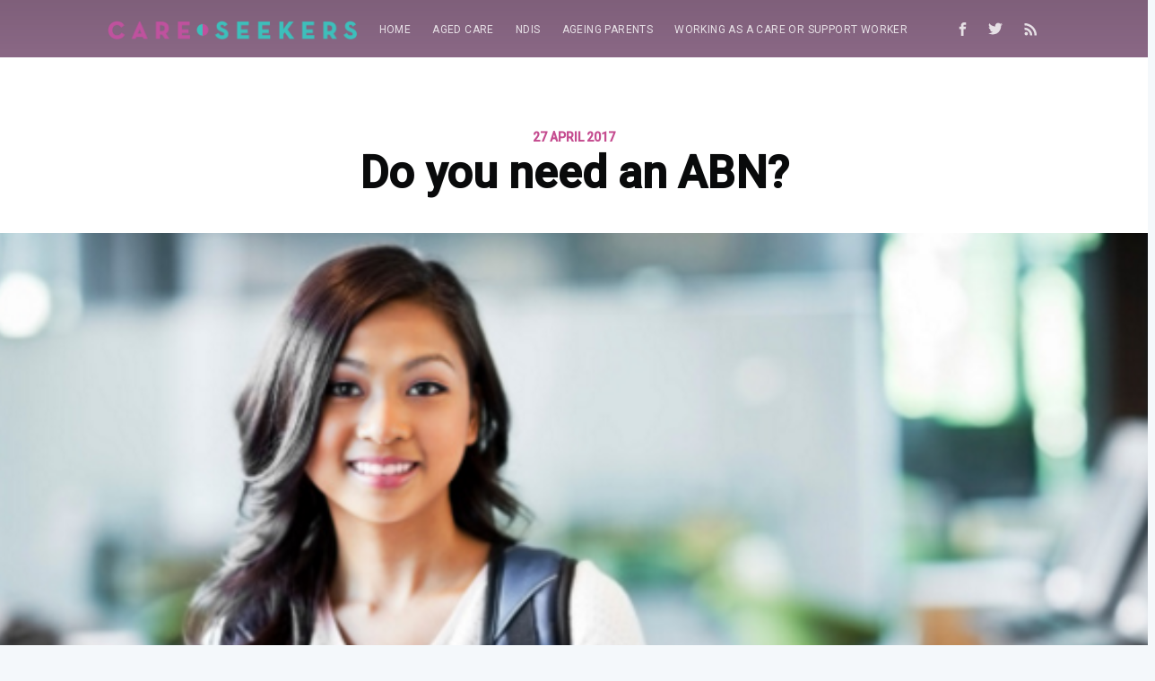

--- FILE ---
content_type: text/html; charset=utf-8
request_url: https://blog.careseekers.com.au/2017/04/27/do-you-need-an-abn/
body_size: 6703
content:
<!DOCTYPE html>
<html>
<head>

    <meta charset="utf-8" />
    <meta http-equiv="X-UA-Compatible" content="IE=edge" />

    <title>Do you need an ABN?</title>
    <meta name="HandheldFriendly" content="True" />
    <meta name="viewport" content="width=device-width, initial-scale=1.0" />

    <link rel="stylesheet" type="text/css" href="/assets/built/screen.css?v=467f6ba304" />
    <link href="https://fonts.googleapis.com/css?family=Roboto:300,400,500|Roboto+Slab:300,400" rel="stylesheet" />

    <link rel="shortcut icon" href="/favicon.png" type="image/png" />
    <link rel="canonical" href="https://blog.careseekers.com.au/2017/04/27/do-you-need-an-abn/" />
    <meta name="referrer" content="no-referrer-when-downgrade" />
    <link rel="amphtml" href="https://blog.careseekers.com.au/2017/04/27/do-you-need-an-abn/amp/" />
    
    <meta property="og:site_name" content="Careseekers" />
    <meta property="og:type" content="article" />
    <meta property="og:title" content="Do you need an ABN?" />
    <meta property="og:description" content="Many Care Seekers elect to use contractors (independent operators, individuals or sole traders) to provide in-home care services, in place of employing people directly. The benefit to these families of selecting this type of relationship is increased flexibility and reduced administrative workload at, what can sometimes be, a very stressful" />
    <meta property="og:url" content="https://blog.careseekers.com.au/2017/04/27/do-you-need-an-abn/" />
    <meta property="og:image" content="https://blog.careseekers.com.au/content/images/2017/10/carersstudent.png" />
    <meta property="article:published_time" content="2017-04-27T07:10:00.000Z" />
    <meta property="article:modified_time" content="2020-09-14T04:19:04.000Z" />
    <meta property="article:publisher" content="https://www.facebook.com/CareseekersAustralia" />
    <meta property="article:author" content="https://www.facebook.com/careseekersforfamilies" />
    <meta name="twitter:card" content="summary_large_image" />
    <meta name="twitter:title" content="Do you need an ABN?" />
    <meta name="twitter:description" content="Many Care Seekers elect to use contractors (independent operators, individuals or sole traders) to provide in-home care services, in place of employing people directly. The benefit to these families of selecting this type of relationship is increased flexibility and reduced administrative workload at, what can sometimes be, a very stressful" />
    <meta name="twitter:url" content="https://blog.careseekers.com.au/2017/04/27/do-you-need-an-abn/" />
    <meta name="twitter:image" content="https://blog.careseekers.com.au/content/images/2017/10/carersstudent.png" />
    <meta name="twitter:label1" content="Written by" />
    <meta name="twitter:data1" content="Careseekers" />
    <meta name="twitter:site" content="@Careseekers_Aus" />
    <meta property="og:image:width" content="566" />
    <meta property="og:image:height" content="376" />
    
    <script type="application/ld+json">
{
    "@context": "https://schema.org",
    "@type": "Article",
    "publisher": {
        "@type": "Organization",
        "name": "Careseekers",
        "logo": "https://blog.careseekers.com.au/content/images/2024/03/Careseekers_CMYK_Horizontal-linkedin.png"
    },
    "author": {
        "@type": "Person",
        "name": "Careseekers",
        "url": "https://blog.careseekers.com.au/author/careseekers/",
        "sameAs": [
            "https://careseekers.com.au",
            "https://www.facebook.com/careseekersforfamilies"
        ]
    },
    "headline": "Do you need an ABN?",
    "url": "https://blog.careseekers.com.au/2017/04/27/do-you-need-an-abn/",
    "datePublished": "2017-04-27T07:10:00.000Z",
    "dateModified": "2020-09-14T04:19:04.000Z",
    "image": {
        "@type": "ImageObject",
        "url": "https://blog.careseekers.com.au/content/images/2017/10/carersstudent.png",
        "width": 566,
        "height": 376
    },
    "description": "Many Care Seekers elect to use contractors (independent operators, individuals or sole traders) to provide in-home care services, in place of employing people directly. The benefit to these families of selecting this type of relationship is increased flexibility and reduced administrative workload at, what can sometimes be, a very stressful",
    "mainEntityOfPage": {
        "@type": "WebPage",
        "@id": "https://blog.careseekers.com.au/"
    }
}
    </script>

    <script type="text/javascript" src="/public/ghost-sdk.min.js?v=467f6ba304"></script>
<script type="text/javascript">
ghost.init({
	clientId: "ghost-frontend",
	clientSecret: "de646368c3fe"
});
</script>
    <meta name="generator" content="Ghost 1.14" />
    <link rel="alternate" type="application/rss+xml" title="Careseekers" href="https://blog.careseekers.com.au/rss/" />
    <!-- Google Tag Manager -->
<script>
    (function(w,d,s,l,i){w[l]=w[l]||[];w[l].push({'gtm.start':
new Date().getTime(),event:'gtm.js'});var f=d.getElementsByTagName(s)[0],
j=d.createElement(s),dl=l!='dataLayer'?'&l='+l:'';j.async=true;j.src=
'https://www.googletagmanager.com/gtm.js?id='+i+dl;f.parentNode.insertBefore(j,f);
})(window,document,'script','dataLayer','GTM-KVRWNSK');
</script>
<!-- End Google Tag Manager -->

<!-- Facebook pixel -->
        <script type="text/javascript">
            !function(f,b,e,v,n,t,s){if(f.fbq)return;n=f.fbq=function(){n.callMethod?
                n.callMethod.apply(n,arguments):n.queue.push(arguments)};if(!f._fbq)f._fbq=n;
                n.push=n;n.loaded=!0;n.version='2.0';n.queue=[];t=b.createElement(e);t.async=!0;
                t.src=v;s=b.getElementsByTagName(e)[0];s.parentNode.insertBefore(t,s)}(window,
                    document,'script','https://connect.facebook.net/en_US/fbevents.js');

            fbq('init', '727109150726484');
        </script>
<!-- End Facebook pixel -->

</head>
<body class="post-template">

    <div class="site-wrapper">

        

<header class="site-header outer">
    <div class="inner">
        <nav class="site-nav">
    <div class="site-nav-left">
                <a class="site-nav-logo" href="https://blog.careseekers.com.au"><img src="/content/images/2024/03/Careseekers_CMYK_Horizontal-linkedin.png" alt="Careseekers" /></a>
            <ul class="nav" role="menu">
    <li class="nav-home" role="menuitem"><a href="https://careseekers.com.au">Home</a></li>
    <li class="nav-aged-care" role="menuitem"><a href="https://blog.careseekers.com.au/tag/aged-care/">Aged Care</a></li>
    <li class="nav-ndis" role="menuitem"><a href="https://blog.careseekers.com.au/tag/NDIS/">NDIS</a></li>
    <li class="nav-ageing-parents" role="menuitem"><a href="https://blog.careseekers.com.au/tag/ageing-parents/">Ageing parents</a></li>
    <li class="nav-working-as-a-care-or-support-worker" role="menuitem"><a href="https://blog.careseekers.com.au/tag/independent-contractor/">Working as a care or support worker</a></li>
</ul>

    </div>
    <div class="site-nav-right">
        <div class="social-links">
                <a class="social-link social-link-fb" href="https://www.facebook.com/CareseekersAustralia" target="_blank" rel="noopener"><svg xmlns="http://www.w3.org/2000/svg" viewBox="0 0 32 32"><path d="M19 6h5V0h-5c-3.86 0-7 3.14-7 7v3H8v6h4v16h6V16h5l1-6h-6V7c0-.542.458-1 1-1z"/></svg>
</a>
                <a class="social-link social-link-tw" href="https://twitter.com/Careseekers_Aus" target="_blank" rel="noopener"><svg xmlns="http://www.w3.org/2000/svg" viewBox="0 0 32 32"><path d="M30.063 7.313c-.813 1.125-1.75 2.125-2.875 2.938v.75c0 1.563-.188 3.125-.688 4.625a15.088 15.088 0 0 1-2.063 4.438c-.875 1.438-2 2.688-3.25 3.813a15.015 15.015 0 0 1-4.625 2.563c-1.813.688-3.75 1-5.75 1-3.25 0-6.188-.875-8.875-2.625.438.063.875.125 1.375.125 2.688 0 5.063-.875 7.188-2.5-1.25 0-2.375-.375-3.375-1.125s-1.688-1.688-2.063-2.875c.438.063.813.125 1.125.125.5 0 1-.063 1.5-.25-1.313-.25-2.438-.938-3.313-1.938a5.673 5.673 0 0 1-1.313-3.688v-.063c.813.438 1.688.688 2.625.688a5.228 5.228 0 0 1-1.875-2c-.5-.875-.688-1.813-.688-2.75 0-1.063.25-2.063.75-2.938 1.438 1.75 3.188 3.188 5.25 4.25s4.313 1.688 6.688 1.813a5.579 5.579 0 0 1 1.5-5.438c1.125-1.125 2.5-1.688 4.125-1.688s3.063.625 4.188 1.813a11.48 11.48 0 0 0 3.688-1.375c-.438 1.375-1.313 2.438-2.563 3.188 1.125-.125 2.188-.438 3.313-.875z"/></svg>
</a>
        </div>
            <a class="rss-button" href="http://cloud.feedly.com/#subscription/feed/https://blog.careseekers.com.au/rss/" target="_blank" rel="noopener"><svg xmlns="http://www.w3.org/2000/svg" viewBox="0 0 24 24"><circle cx="6.18" cy="17.82" r="2.18"/><path d="M4 4.44v2.83c7.03 0 12.73 5.7 12.73 12.73h2.83c0-8.59-6.97-15.56-15.56-15.56zm0 5.66v2.83c3.9 0 7.07 3.17 7.07 7.07h2.83c0-5.47-4.43-9.9-9.9-9.9z"/></svg>
</a>
    </div>
</nav>
    </div>
</header>


<main id="site-main" class="site-main outer" role="main">
    <div class="inner">

        <article class="post-full post ">

            <header class="post-full-header">
                <section class="post-full-meta">
                    <time class="post-full-meta-date" datetime="2017-04-27">27 April 2017</time>
                </section>
                <h1 class="post-full-title">Do you need an ABN?</h1>
            </header>

            <figure class="post-full-image" style="background-image: url(/content/images/2017/10/carersstudent.png)">
            </figure>

            <section class="post-full-content">
                <div class="kg-card-markdown"><p>Many Care Seekers elect to use contractors (independent operators, individuals or sole traders) to provide in-home care services, in place of employing people directly. The benefit to these families of selecting this type of relationship is increased flexibility and reduced administrative workload at, what can sometimes be, a very stressful time.</p>
<p>As a care worker, to be eligible to apply for such positions, it is important to supply a tax invoice to these families for services rendered, which you can do through our CarePay system. This invoice must detail your ABN number. If you don’t have an ABN, here is some information on how to apply.</p>
<h3 id="howtogetyourabn">How to get your ABN?</h3>
<p>Applying for an ABN is free, you simply need to address some eligibility criteria. You can apply through the Australian Business Register (ABR) at www.abr.gov.au.</p>
<p>You will be asked the following:</p>
<ul>
<li>Evidence of identity (proof of identity).</li>
<li>Whether you currently have or previously held an ABN for the entity you are applying for.</li>
<li>If you have a tax agent, supplying their contact information on your application will enable them to undertake work on your behalf.</li>
<li>The legal name of an entity, as the name that appears on all official documents or legal papers.</li>
<li>Tax File Number.</li>
<li>The details of your business location/s.</li>
<li>An authorised contact, who must be able to deal with any issues relating to the business or organisation regarding its ABN.</li>
<li>Whether you have any associates; their details must be provided.</li>
<li>Your main business activity, which is usually the activity that is the main source of income for your business or organisation.</li>
<li>The ABN will not be issued until the date you specify.</li>
<li>Before submitting your application you will be required to complete a declaration stating that the information you have provided is true and correct.</li>
</ul>
<p>Please note, you do not need an ABN if you are an employee. Having an ABN however opens up more job opportunities for you within your area.Please also be aware, if don’t trade under your name as a sole trader, you will need to register your company name with ASIC on their business names register. Further information can be found at www.asic.com.au/for-business/your-business/your-business-structure</p>
<p>To become a care or support worker, please visit <a href="http://www.careseekers.com.au/carer">www.careseekers.com.au/carer</a></p>
<p>To find aged care services, please visit <a href="http://https://www.careseekers.com.au/services/aged-care-workers">https://www.careseekers.com.au/services/aged-care-workers</a></p>
<p>To find disability support services, please visit <a href="http://https://www.careseekers.com.au/services/disability-support-workers">https://www.careseekers.com.au/services/disability-support-workers</a></p>
</div>
            </section>


            <footer class="post-full-footer">

                <section class="author-card">
                    <section class="author-card-content">
                        <h4 class="author-card-name"><a href="/author/careseekers/">Careseekers</a></h4>
                            <p>Read <a href="/author/careseekers/">more posts</a> by this author.</p>
                    </section>
                </section>
                <div class="post-full-footer-right">
                    <a class="author-card-button" href="/author/careseekers/">Read More</a>
                </div>

            </footer>

            <section class="newsletter">
              <div class="form">
                <h2>Sign up to our newsletter!</h2>

                <form name="newsletter" id="nlForm" onsubmit="return subscribeNewsletter()">
                  <div class="form-group">
                    <label for="email">Email address</label>

                    <input type="email" id="email" placeholder="Enter your email here..." required name="email"
                      class="form-control" placeholder="e.g. jessica.jane@gmail.com"/>
                  </div>

                  <div class="form-group text-center">
                    <h3>Newsletter type</h3>

                    <label class="radio">
                      <input type="radio" name="nlType" id="cs" checked value="careseeker" />
                      Care Seeker
                    </label>

                    <label class="radio">
                      <input type="radio" name="nlType" id="cr" value="careworker" />
                      Care Worker
                    </label>
                  </div>

                  <div class="form-group text-center">
                    <button type="submit" class="btn">Subscribe</button>
                  </div>
                </form>
              </div>
            </section>


        </article>

    </div>
</main>

<aside class="read-next outer">
    <div class="inner">
        <div class="read-next-feed">

                <article class="post-card post no-image">
    <div class="post-card-content">
        <a class="post-card-content-link" href="/2017/04/27/match-of-the-month/">
            <header class="post-card-header">
                <h2 class="post-card-title">Match of the month</h2>
            </header>
            <section class="post-card-excerpt">
                <p>Mary-Ann’s mother, Mrs Kenna, is living dementia, which is progressing steadily. Mrs Kenna loves her home, routines and her daily visit to the swimming pool. Despite some of the challenges she faces,</p>
            </section>
        </a>
        <footer class="post-card-meta">
            <span class="post-card-author"><a href="/author/careseekers/">Careseekers</a></span>
        </footer>
    </div>
</article>

                <article class="post-card post tag-industry-news no-image">
    <div class="post-card-content">
        <a class="post-card-content-link" href="/2017/04/27/careseekers-meets-nicole/">
            <header class="post-card-header">
                    <span class="post-card-tags">Industry News</span>
                <h2 class="post-card-title">Careseekers meets Nicole</h2>
            </header>
            <section class="post-card-excerpt">
                <p>Have you heard of MyCareSpace? – a fantastic new platform connecting consumers to providers and services in the disability sector. Why did you decide to create MyCareSpace? My mother lost her sight late in</p>
            </section>
        </a>
        <footer class="post-card-meta">
            <span class="post-card-author"><a href="/author/careseekers/">Careseekers</a></span>
        </footer>
    </div>
</article>

        </div>
    </div>
</aside>

<div class="floating-header">
    <div class="floating-header-logo">
        <a href="https://blog.careseekers.com.au">
                <img src="/content/images/2024/03/CS-500-x-500.png" alt="Careseekers icon" />
            <span>Careseekers</span>
        </a>
    </div>
    <span class="floating-header-divider">&mdash;</span>
    <div class="floating-header-title">Do you need an ABN?</div>
    <div class="floating-header-share">
        <div class="floating-header-share-label">Share this <svg xmlns="http://www.w3.org/2000/svg" viewBox="0 0 24 24">
    <path d="M7.5 15.5V4a1.5 1.5 0 1 1 3 0v4.5h2a1 1 0 0 1 1 1h2a1 1 0 0 1 1 1H18a1.5 1.5 0 0 1 1.5 1.5v3.099c0 .929-.13 1.854-.385 2.748L17.5 23.5h-9c-1.5-2-5.417-8.673-5.417-8.673a1.2 1.2 0 0 1 1.76-1.605L7.5 15.5zm6-6v2m-3-3.5v3.5m6-1v2"/>
</svg>
</div>
        <a class="floating-header-share-tw" href="https://twitter.com/share?text=Do%20you%20need%20an%20ABN%3F&amp;url=https://blog.careseekers.com.au/2017/04/27/do-you-need-an-abn/"
            onclick="window.open(this.href, 'share-twitter', 'width=550,height=235');return false;">
            <svg xmlns="http://www.w3.org/2000/svg" viewBox="0 0 32 32"><path d="M30.063 7.313c-.813 1.125-1.75 2.125-2.875 2.938v.75c0 1.563-.188 3.125-.688 4.625a15.088 15.088 0 0 1-2.063 4.438c-.875 1.438-2 2.688-3.25 3.813a15.015 15.015 0 0 1-4.625 2.563c-1.813.688-3.75 1-5.75 1-3.25 0-6.188-.875-8.875-2.625.438.063.875.125 1.375.125 2.688 0 5.063-.875 7.188-2.5-1.25 0-2.375-.375-3.375-1.125s-1.688-1.688-2.063-2.875c.438.063.813.125 1.125.125.5 0 1-.063 1.5-.25-1.313-.25-2.438-.938-3.313-1.938a5.673 5.673 0 0 1-1.313-3.688v-.063c.813.438 1.688.688 2.625.688a5.228 5.228 0 0 1-1.875-2c-.5-.875-.688-1.813-.688-2.75 0-1.063.25-2.063.75-2.938 1.438 1.75 3.188 3.188 5.25 4.25s4.313 1.688 6.688 1.813a5.579 5.579 0 0 1 1.5-5.438c1.125-1.125 2.5-1.688 4.125-1.688s3.063.625 4.188 1.813a11.48 11.48 0 0 0 3.688-1.375c-.438 1.375-1.313 2.438-2.563 3.188 1.125-.125 2.188-.438 3.313-.875z"/></svg>
        </a>
        <a class="floating-header-share-fb" href="https://www.facebook.com/sharer/sharer.php?u=https://blog.careseekers.com.au/2017/04/27/do-you-need-an-abn/"
            onclick="window.open(this.href, 'share-facebook','width=580,height=296');return false;">
            <svg xmlns="http://www.w3.org/2000/svg" viewBox="0 0 32 32"><path d="M19 6h5V0h-5c-3.86 0-7 3.14-7 7v3H8v6h4v16h6V16h5l1-6h-6V7c0-.542.458-1 1-1z"/></svg>
        </a>
    </div>
    <progress class="progress" value="0">
        <div class="progress-container">
            <span class="progress-bar"></span>
        </div>
    </progress>
</div>

<script type="text/javascript">
  function subscribeNewsletter(event) {
    var email = $('#email').val();
    var type = $('.newsletter input[name="nlType"]:checked').val();

    $('.newsletter .btn').prop('disabled', true);

    $.ajax({
      url: 'https://www.careseekers.com.au/careseekers/rest/support/',
      method: 'POST',
      headers: {
        'Content-Type': 'application/json',
        'Cache-Control': 'no-cache',
      },
      data: JSON.stringify({ email: email, userType: type, message: 'Newsletter subscribed' }),
      success: function() {
        window.alert('Thank you for subscribing to our newsletter!');
        $('.newsletter .btn').prop('disabled', false);
      },

      error: function(xhr) {
        console.log(xhr);
        window.alert('We were unable to subscribe you to our newsletter. Please retry in a bit. We regret the inconvenience.');
        $('.newsletter .btn').prop('disabled', false);
      }
    });

    // event.preventDefault();
    return false;
  }
</script>




        <footer class="site-footer outer">
            <div class="site-footer-content inner">
                <section class="copyright"><a href="https://careseekers.com.au/">Careseekers</a> &copy; 2026</section>
                <nav class="site-footer-nav">
                    <a href="https://blog.careseekers.com.au">Latest Posts</a>
                    <a href="https://www.facebook.com/CareseekersAustralia" target="_blank" rel="noopener">Facebook</a>
                    <a href="https://twitter.com/Careseekers_Aus" target="_blank" rel="noopener">Twitter</a>
                    <a href="https://www.linkedin.com/company/careseekers" target="_blank" rel="noopener">LinkedIn</a>
                </nav>
            </div>
        </footer>

    </div>


    <script
        src="https://code.jquery.com/jquery-3.2.1.min.js"
        integrity="sha256-hwg4gsxgFZhOsEEamdOYGBf13FyQuiTwlAQgxVSNgt4="
        crossorigin="anonymous">
    </script>
    <script type="text/javascript" src="/assets/js/jquery.fitvids.js?v=467f6ba304"></script>


    <script>

// NOTE: Scroll performance is poor in Safari
// - this appears to be due to the events firing much more slowly in Safari.
//   Dropping the scroll event and using only a raf loop results in smoother
//   scrolling but continuous processing even when not scrolling
$(document).ready(function () {
    // Start fitVids
    var $postContent = $(".post-full-content");
    $postContent.fitVids();
    // End fitVids

    var progressBar = document.querySelector('progress');
    var header = document.querySelector('.floating-header');
    var title = document.querySelector('.post-full-title');

    var lastScrollY = window.scrollY;
    var lastWindowHeight = window.innerHeight;
    var lastDocumentHeight = $(document).height();
    var ticking = false;

    function onScroll() {
        lastScrollY = window.scrollY;
        requestTick();
    }

    function onResize() {
        lastWindowHeight = window.innerHeight;
        lastDocumentHeight = $(document).height();
        requestTick();
    }

    function requestTick() {
        if (!ticking) {
            requestAnimationFrame(update);
        }
        ticking = true;
    }

    function update() {
        var trigger = title.getBoundingClientRect().top + window.scrollY;
        var triggerOffset = title.offsetHeight + 35;
        var progressMax = lastDocumentHeight - lastWindowHeight;

        // show/hide floating header
        if (lastScrollY >= trigger + triggerOffset) {
            header.classList.add('floating-active');
        } else {
            header.classList.remove('floating-active');
        }

        progressBar.setAttribute('max', progressMax);
        progressBar.setAttribute('value', lastScrollY);

        ticking = false;
    }

    window.addEventListener('scroll', onScroll, {passive: true});
    window.addEventListener('resize', onResize, false);

    update();
});
</script>


    

</body>
</html>
